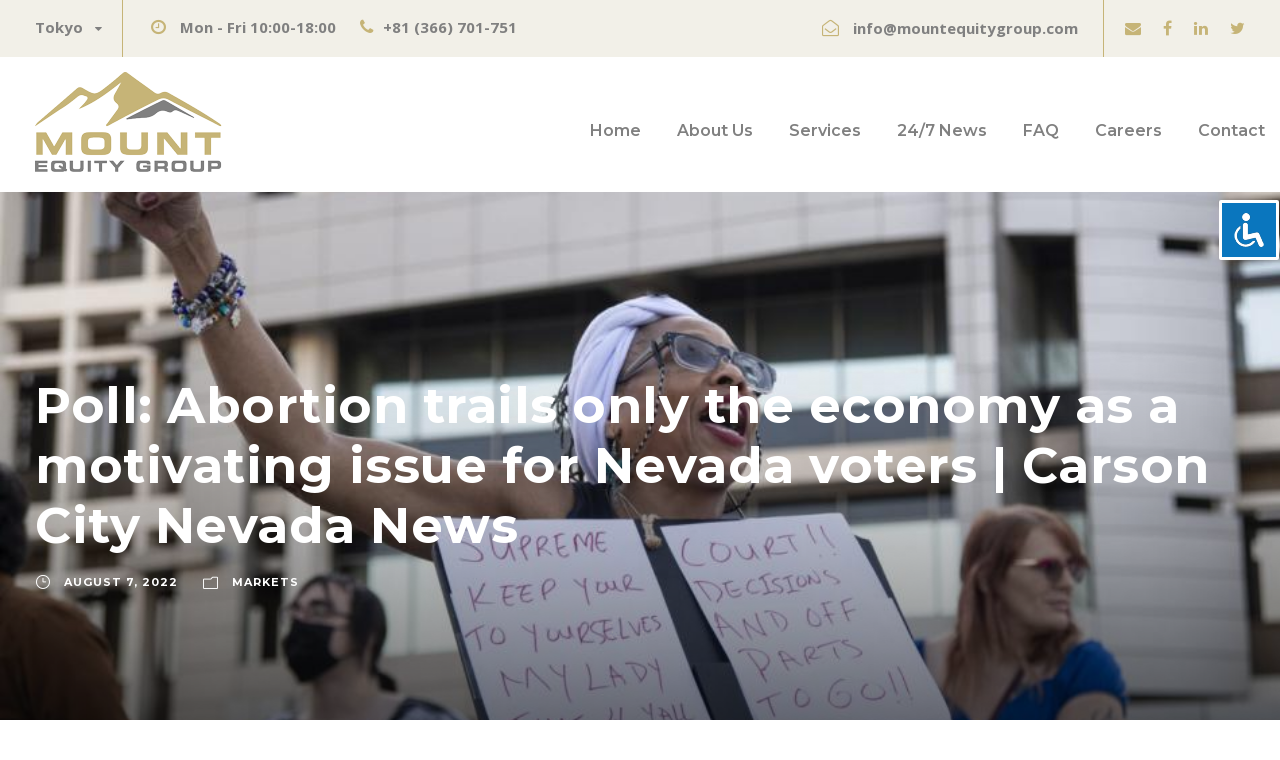

--- FILE ---
content_type: text/html; charset=UTF-8
request_url: https://mountequitygroup.com/poll-abortion-trails-only-the-economy-as-a-motivating-issue-for-nevada-voters-carson-city-nevada-news/
body_size: 14088
content:
<!DOCTYPE html>
<html lang="en-US" class="no-js">
<head>
	<meta charset="UTF-8">
	<meta name="viewport" content="width=device-width, initial-scale=1">
	<link rel="profile" href="http://gmpg.org/xfn/11">
	<link rel="pingback" href="https://mountequitygroup.com/xmlrpc.php">
	<meta name='robots' content='index, follow, max-image-preview:large, max-snippet:-1, max-video-preview:-1' />

	<!-- This site is optimized with the Yoast SEO plugin v19.4 - https://yoast.com/wordpress/plugins/seo/ -->
	<title>Poll: Abortion trails only the economy as a motivating issue for Nevada voters | Carson City Nevada News | Mount Equity Group Tokyo Japan</title><link rel="stylesheet" href="https://mountequitygroup.com/wp-content/cache/min/1/3e34632750c1c3f052d05130b6191423.css" media="all" data-minify="1" />
	<meta name="description" content="Poll: Abortion trails only the economy as a motivating issue for Nevada voters | Carson City Nevada News &mdash; Tabitha Mueller, the Nevada Independent Abortion laws are one of the top factors driving voters to the polls, and there’s broad support for making major" />
	<link rel="canonical" href="https://mountequitygroup.com/poll-abortion-trails-only-the-economy-as-a-motivating-issue-for-nevada-voters-carson-city-nevada-news/" />
	<meta property="og:locale" content="en_US" />
	<meta property="og:type" content="article" />
	<meta property="og:title" content="Poll: Abortion trails only the economy as a motivating issue for Nevada voters | Carson City Nevada News | Mount Equity Group Tokyo Japan" />
	<meta property="og:description" content="Poll: Abortion trails only the economy as a motivating issue for Nevada voters | Carson City Nevada News &mdash; Tabitha Mueller, the Nevada Independent Abortion laws are one of the top factors driving voters to the polls, and there’s broad support for making major" />
	<meta property="og:url" content="https://mountequitygroup.com/poll-abortion-trails-only-the-economy-as-a-motivating-issue-for-nevada-voters-carson-city-nevada-news/" />
	<meta property="og:site_name" content="Mount Equity Group Tokyo Japan" />
	<meta property="article:published_time" content="2022-08-06T20:56:11+00:00" />
	<meta property="article:modified_time" content="2022-08-07T00:24:15+00:00" />
	<meta property="og:image" content="https://mountequitygroup.com/wp-content/uploads/122369-abortion_indy.jpeg" />
	<meta property="og:image:width" content="950" />
	<meta property="og:image:height" content="634" />
	<meta property="og:image:type" content="image/jpeg" />
	<meta name="author" content="mountequitygroup" />
	<meta name="twitter:card" content="summary_large_image" />
	<meta name="twitter:label1" content="Written by" />
	<meta name="twitter:data1" content="mountequitygroup" />
	<meta name="twitter:label2" content="Est. reading time" />
	<meta name="twitter:data2" content="1 minute" />
	<script type="application/ld+json" class="yoast-schema-graph">{"@context":"https://schema.org","@graph":[{"@type":"Organization","@id":"https://mountequitygroup.com/#organization","name":"Mount Equity Group Japan","url":"https://mountequitygroup.com/","sameAs":[],"logo":{"@type":"ImageObject","inLanguage":"en-US","@id":"https://mountequitygroup.com/#/schema/logo/image/","url":"https://mountequitygroup.com/wp-content/uploads/logonew.png","contentUrl":"https://mountequitygroup.com/wp-content/uploads/logonew.png","width":187,"height":100,"caption":"Mount Equity Group Japan"},"image":{"@id":"https://mountequitygroup.com/#/schema/logo/image/"}},{"@type":"WebSite","@id":"https://mountequitygroup.com/#website","url":"https://mountequitygroup.com/","name":"Mount Equity Group Tokyo Japan","description":"Mount Equity Group was founded to provide innovative, forward-thinking solutions for international investors ✅ Read More.","publisher":{"@id":"https://mountequitygroup.com/#organization"},"potentialAction":[{"@type":"SearchAction","target":{"@type":"EntryPoint","urlTemplate":"https://mountequitygroup.com/?s={search_term_string}"},"query-input":"required name=search_term_string"}],"inLanguage":"en-US"},{"@type":"ImageObject","inLanguage":"en-US","@id":"https://mountequitygroup.com/poll-abortion-trails-only-the-economy-as-a-motivating-issue-for-nevada-voters-carson-city-nevada-news/#primaryimage","url":"https://mountequitygroup.com/wp-content/uploads/122369-abortion_indy.jpeg","contentUrl":"https://mountequitygroup.com/wp-content/uploads/122369-abortion_indy.jpeg","width":950,"height":634},{"@type":"WebPage","@id":"https://mountequitygroup.com/poll-abortion-trails-only-the-economy-as-a-motivating-issue-for-nevada-voters-carson-city-nevada-news/","url":"https://mountequitygroup.com/poll-abortion-trails-only-the-economy-as-a-motivating-issue-for-nevada-voters-carson-city-nevada-news/","name":"Poll: Abortion trails only the economy as a motivating issue for Nevada voters | Carson City Nevada News | Mount Equity Group Tokyo Japan","isPartOf":{"@id":"https://mountequitygroup.com/#website"},"primaryImageOfPage":{"@id":"https://mountequitygroup.com/poll-abortion-trails-only-the-economy-as-a-motivating-issue-for-nevada-voters-carson-city-nevada-news/#primaryimage"},"image":{"@id":"https://mountequitygroup.com/poll-abortion-trails-only-the-economy-as-a-motivating-issue-for-nevada-voters-carson-city-nevada-news/#primaryimage"},"thumbnailUrl":"https://mountequitygroup.com/wp-content/uploads/122369-abortion_indy.jpeg","datePublished":"2022-08-06T20:56:11+00:00","dateModified":"2022-08-07T00:24:15+00:00","description":"Poll: Abortion trails only the economy as a motivating issue for Nevada voters | Carson City Nevada News &mdash; Tabitha Mueller, the Nevada Independent Abortion laws are one of the top factors driving voters to the polls, and there’s broad support for making major","breadcrumb":{"@id":"https://mountequitygroup.com/poll-abortion-trails-only-the-economy-as-a-motivating-issue-for-nevada-voters-carson-city-nevada-news/#breadcrumb"},"inLanguage":"en-US","potentialAction":[{"@type":"ReadAction","target":["https://mountequitygroup.com/poll-abortion-trails-only-the-economy-as-a-motivating-issue-for-nevada-voters-carson-city-nevada-news/"]}]},{"@type":"BreadcrumbList","@id":"https://mountequitygroup.com/poll-abortion-trails-only-the-economy-as-a-motivating-issue-for-nevada-voters-carson-city-nevada-news/#breadcrumb","itemListElement":[{"@type":"ListItem","position":1,"name":"Mount Equity Group","item":"https://mountequitygroup.com/"},{"@type":"ListItem","position":2,"name":"News","item":"https://mountequitygroup.com/news/"},{"@type":"ListItem","position":3,"name":"Poll: Abortion trails only the economy as a motivating issue for Nevada voters | Carson City Nevada News"}]},{"@type":"Article","@id":"https://mountequitygroup.com/poll-abortion-trails-only-the-economy-as-a-motivating-issue-for-nevada-voters-carson-city-nevada-news/#article","isPartOf":{"@id":"https://mountequitygroup.com/poll-abortion-trails-only-the-economy-as-a-motivating-issue-for-nevada-voters-carson-city-nevada-news/"},"author":{"name":"mountequitygroup","@id":"https://mountequitygroup.com/#/schema/person/6c61ed023e9ffed2644cc0b02d98d6f8"},"headline":"Poll: Abortion trails only the economy as a motivating issue for Nevada voters | Carson City Nevada News","datePublished":"2022-08-06T20:56:11+00:00","dateModified":"2022-08-07T00:24:15+00:00","mainEntityOfPage":{"@id":"https://mountequitygroup.com/poll-abortion-trails-only-the-economy-as-a-motivating-issue-for-nevada-voters-carson-city-nevada-news/"},"wordCount":154,"publisher":{"@id":"https://mountequitygroup.com/#organization"},"image":{"@id":"https://mountequitygroup.com/poll-abortion-trails-only-the-economy-as-a-motivating-issue-for-nevada-voters-carson-city-nevada-news/#primaryimage"},"thumbnailUrl":"https://mountequitygroup.com/wp-content/uploads/122369-abortion_indy.jpeg","articleSection":["Markets"],"inLanguage":"en-US"},{"@type":"Person","@id":"https://mountequitygroup.com/#/schema/person/6c61ed023e9ffed2644cc0b02d98d6f8","name":"mountequitygroup","image":{"@type":"ImageObject","inLanguage":"en-US","@id":"https://mountequitygroup.com/#/schema/person/image/","url":"https://secure.gravatar.com/avatar/c597897e612ee3f3bc01eb711e625435?s=96&d=mm&r=g","contentUrl":"https://secure.gravatar.com/avatar/c597897e612ee3f3bc01eb711e625435?s=96&d=mm&r=g","caption":"mountequitygroup"},"sameAs":["https://mountequitygroup.com"]}]}</script>
	<!-- / Yoast SEO plugin. -->


<link rel='dns-prefetch' href='//maps.google.com' />
<link rel='dns-prefetch' href='//fonts.googleapis.com' />
<link href='https://fonts.gstatic.com' crossorigin rel='preconnect' />
<link rel="alternate" type="application/rss+xml" title="Mount Equity Group Tokyo Japan &raquo; Feed" href="https://mountequitygroup.com/feed/" />
<link rel="alternate" type="application/rss+xml" title="Mount Equity Group Tokyo Japan &raquo; Comments Feed" href="https://mountequitygroup.com/comments/feed/" />
<style type="text/css">
img.wp-smiley,
img.emoji {
	display: inline !important;
	border: none !important;
	box-shadow: none !important;
	height: 1em !important;
	width: 1em !important;
	margin: 0 .07em !important;
	vertical-align: -0.1em !important;
	background: none !important;
	padding: 0 !important;
}
</style>
	



<style id='contact-form-7-inline-css' type='text/css'>
.wpcf7 .wpcf7-recaptcha iframe {margin-bottom: 0;}.wpcf7 .wpcf7-recaptcha[data-align="center"] > div {margin: 0 auto;}.wpcf7 .wpcf7-recaptcha[data-align="right"] > div {margin: 0 0 0 auto;}
</style>

<link rel='stylesheet' id='gdlr-core-google-font-css'  href='https://fonts.googleapis.com/css?family=Montserrat%3A100%2C100italic%2C200%2C200italic%2C300%2C300italic%2Cregular%2Citalic%2C500%2C500italic%2C600%2C600italic%2C700%2C700italic%2C800%2C800italic%2C900%2C900italic%7COpen+Sans%3A300%2C300italic%2Cregular%2Citalic%2C600%2C600italic%2C700%2C700italic%2C800%2C800italic%7CAsap%3Aregular%2Citalic%2C500%2C500italic%2C600%2C600italic%2C700%2C700italic&#038;subset=cyrillic%2Ccyrillic-ext%2Clatin%2Clatin-ext%2Cvietnamese%2Cgreek%2Cgreek-ext&#038;ver=5.8.12&#038;display=swap' type='text/css' media='all' />





<style id='rs-plugin-settings-inline-css' type='text/css'>
#rs-demo-id {}
</style>



<style id='ez-toc-inline-css' type='text/css'>
div#ez-toc-container .ez-toc-title {font-size: 100%;}div#ez-toc-container .ez-toc-title {font-weight: 500;}div#ez-toc-container ul li , div#ez-toc-container ul li a {font-size: 95%;}div#ez-toc-container ul li , div#ez-toc-container ul li a {font-weight: 500;}div#ez-toc-container nav ul ul li {font-size: 90%;}.ez-toc-box-title {font-weight: bold; margin-bottom: 10px; text-align: center; text-transform: uppercase; letter-spacing: 1px; color: #666; padding-bottom: 5px;position:absolute;top:-4%;left:5%;background-color: inherit;transition: top 0.3s ease;}.ez-toc-box-title.toc-closed {top:-25%;}
.ez-toc-container-direction {direction: ltr;}.ez-toc-counter ul{counter-reset: item ;}.ez-toc-counter nav ul li a::before {content: counters(item, '.', decimal) '. ';display: inline-block;counter-increment: item;flex-grow: 0;flex-shrink: 0;margin-right: .2em; float: left; }.ez-toc-widget-direction {direction: ltr;}.ez-toc-widget-container ul{counter-reset: item ;}.ez-toc-widget-container nav ul li a::before {content: counters(item, '.', decimal) '. ';display: inline-block;counter-increment: item;flex-grow: 0;flex-shrink: 0;margin-right: .2em; float: left; }
</style>




<script type='text/javascript' src='https://mountequitygroup.com/wp-includes/js/jquery/jquery.min.js?ver=3.6.0' id='jquery-core-js' defer></script>






<!--[if lt IE 9]>
<script type='text/javascript' src='https://mountequitygroup.com/wp-content/themes/financity/js/html5.js?ver=5.8.12' id='financity-html5js-js'></script>
<![endif]-->
<link rel="https://api.w.org/" href="https://mountequitygroup.com/wp-json/" /><link rel="alternate" type="application/json" href="https://mountequitygroup.com/wp-json/wp/v2/posts/60853" /><link rel="EditURI" type="application/rsd+xml" title="RSD" href="https://mountequitygroup.com/xmlrpc.php?rsd" />
<link rel="wlwmanifest" type="application/wlwmanifest+xml" href="https://mountequitygroup.com/wp-includes/wlwmanifest.xml" /> 
<meta name="generator" content="WordPress 5.8.12" />
<link rel='shortlink' href='https://mountequitygroup.com/?p=60853' />
<link rel="alternate" type="application/json+oembed" href="https://mountequitygroup.com/wp-json/oembed/1.0/embed?url=https%3A%2F%2Fmountequitygroup.com%2Fpoll-abortion-trails-only-the-economy-as-a-motivating-issue-for-nevada-voters-carson-city-nevada-news%2F" />
<link rel="alternate" type="text/xml+oembed" href="https://mountequitygroup.com/wp-json/oembed/1.0/embed?url=https%3A%2F%2Fmountequitygroup.com%2Fpoll-abortion-trails-only-the-economy-as-a-motivating-issue-for-nevada-voters-carson-city-nevada-news%2F&#038;format=xml" />
<style type="text/css">.recentcomments a{display:inline !important;padding:0 !important;margin:0 !important;}</style><meta name="generator" content="Powered by Slider Revolution 6.2.22 - responsive, Mobile-Friendly Slider Plugin for WordPress with comfortable drag and drop interface." />
<link rel="icon" href="https://mountequitygroup.com/wp-content/uploads/fav-150x150.png" sizes="32x32" />
<link rel="icon" href="https://mountequitygroup.com/wp-content/uploads/fav-300x300.png" sizes="192x192" />
<link rel="apple-touch-icon" href="https://mountequitygroup.com/wp-content/uploads/fav-300x300.png" />
<meta name="msapplication-TileImage" content="https://mountequitygroup.com/wp-content/uploads/fav-300x300.png" />
<script type="text/javascript">function setREVStartSize(e){
			//window.requestAnimationFrame(function() {				 
				window.RSIW = window.RSIW===undefined ? window.innerWidth : window.RSIW;	
				window.RSIH = window.RSIH===undefined ? window.innerHeight : window.RSIH;	
				try {								
					var pw = document.getElementById(e.c).parentNode.offsetWidth,
						newh;
					pw = pw===0 || isNaN(pw) ? window.RSIW : pw;
					e.tabw = e.tabw===undefined ? 0 : parseInt(e.tabw);
					e.thumbw = e.thumbw===undefined ? 0 : parseInt(e.thumbw);
					e.tabh = e.tabh===undefined ? 0 : parseInt(e.tabh);
					e.thumbh = e.thumbh===undefined ? 0 : parseInt(e.thumbh);
					e.tabhide = e.tabhide===undefined ? 0 : parseInt(e.tabhide);
					e.thumbhide = e.thumbhide===undefined ? 0 : parseInt(e.thumbhide);
					e.mh = e.mh===undefined || e.mh=="" || e.mh==="auto" ? 0 : parseInt(e.mh,0);		
					if(e.layout==="fullscreen" || e.l==="fullscreen") 						
						newh = Math.max(e.mh,window.RSIH);					
					else{					
						e.gw = Array.isArray(e.gw) ? e.gw : [e.gw];
						for (var i in e.rl) if (e.gw[i]===undefined || e.gw[i]===0) e.gw[i] = e.gw[i-1];					
						e.gh = e.el===undefined || e.el==="" || (Array.isArray(e.el) && e.el.length==0)? e.gh : e.el;
						e.gh = Array.isArray(e.gh) ? e.gh : [e.gh];
						for (var i in e.rl) if (e.gh[i]===undefined || e.gh[i]===0) e.gh[i] = e.gh[i-1];
											
						var nl = new Array(e.rl.length),
							ix = 0,						
							sl;					
						e.tabw = e.tabhide>=pw ? 0 : e.tabw;
						e.thumbw = e.thumbhide>=pw ? 0 : e.thumbw;
						e.tabh = e.tabhide>=pw ? 0 : e.tabh;
						e.thumbh = e.thumbhide>=pw ? 0 : e.thumbh;					
						for (var i in e.rl) nl[i] = e.rl[i]<window.RSIW ? 0 : e.rl[i];
						sl = nl[0];									
						for (var i in nl) if (sl>nl[i] && nl[i]>0) { sl = nl[i]; ix=i;}															
						var m = pw>(e.gw[ix]+e.tabw+e.thumbw) ? 1 : (pw-(e.tabw+e.thumbw)) / (e.gw[ix]);					
						newh =  (e.gh[ix] * m) + (e.tabh + e.thumbh);
					}				
					if(window.rs_init_css===undefined) window.rs_init_css = document.head.appendChild(document.createElement("style"));					
					document.getElementById(e.c).height = newh+"px";
					window.rs_init_css.innerHTML += "#"+e.c+"_wrapper { height: "+newh+"px }";				
				} catch(e){
					console.log("Failure at Presize of Slider:" + e)
				}					   
			//});
		  };</script>
<noscript><style id="rocket-lazyload-nojs-css">.rll-youtube-player, [data-lazy-src]{display:none !important;}</style></noscript></head>

<body class="post-template-default single single-post postid-60853 single-format-standard gdlr-core-body acl-sitelinx financity-body financity-body-front financity-full  financity-with-sticky-navigation gdlr-core-link-to-lightbox">
<div class="financity-mobile-header-wrap" ><div class="financity-mobile-header financity-header-background financity-style-slide" id="financity-mobile-header" ><div class="financity-mobile-header-container financity-container" ><div class="financity-logo  financity-item-pdlr"><div class="financity-logo-inner"><a href="https://mountequitygroup.com/" ><img src="data:image/svg+xml,%3Csvg%20xmlns='http://www.w3.org/2000/svg'%20viewBox='0%200%20187%20100'%3E%3C/svg%3E" alt="Mount Equity Group Japan" width="187" height="100" title="Mount Equity Group Japan" data-lazy-src="https://mountequitygroup.com/wp-content/uploads/logonew.png" /><noscript><img src="https://mountequitygroup.com/wp-content/uploads/logonew.png" alt="Mount Equity Group Japan" width="187" height="100" title="Mount Equity Group Japan" /></noscript></a></div></div><div class="financity-mobile-menu-right" ><div class="financity-mobile-menu" ><a class="financity-mm-menu-button financity-mobile-menu-button financity-mobile-button-hamburger" href="#financity-mobile-menu" ><span></span></a><div class="financity-mm-menu-wrap financity-navigation-font" id="financity-mobile-menu" data-slide="right" ><ul id="menu-main-navigation" class="m-menu"><li class="menu-item menu-item-type-post_type menu-item-object-page menu-item-home menu-item-5628"><a href="https://mountequitygroup.com/">Home</a></li>
<li class="menu-item menu-item-type-custom menu-item-object-custom menu-item-has-children menu-item-5772"><a href="#">About Us</a>
<ul class="sub-menu">
	<li class="menu-item menu-item-type-post_type menu-item-object-page menu-item-5776"><a href="https://mountequitygroup.com/who-we-are/">Who We Are</a></li>
	<li class="menu-item menu-item-type-post_type menu-item-object-page menu-item-5780"><a href="https://mountequitygroup.com/what-we-do/">What We Do</a></li>
	<li class="menu-item menu-item-type-post_type menu-item-object-page menu-item-5783"><a href="https://mountequitygroup.com/clients-community/">Clients &#038; Community</a></li>
</ul>
</li>
<li class="menu-item menu-item-type-post_type menu-item-object-page menu-item-has-children menu-item-5792"><a href="https://mountequitygroup.com/services/">Services</a>
<ul class="sub-menu">
	<li class="menu-item menu-item-type-post_type menu-item-object-page menu-item-5791"><a href="https://mountequitygroup.com/services/portfolio-management/">Portfolio Management</a></li>
	<li class="menu-item menu-item-type-post_type menu-item-object-page menu-item-5795"><a href="https://mountequitygroup.com/services/offshore-investing/">Offshore Investing</a></li>
	<li class="menu-item menu-item-type-post_type menu-item-object-page menu-item-5798"><a href="https://mountequitygroup.com/services/retirement-planning/">Retirement Planning</a></li>
	<li class="menu-item menu-item-type-post_type menu-item-object-page menu-item-5801"><a href="https://mountequitygroup.com/services/estate-planning/">Estate Planning</a></li>
	<li class="menu-item menu-item-type-post_type menu-item-object-page menu-item-5804"><a href="https://mountequitygroup.com/services/savings-and-education-plans/">Savings and Education Plans</a></li>
	<li class="menu-item menu-item-type-post_type menu-item-object-page menu-item-5807"><a href="https://mountequitygroup.com/services/company-solutions/">Company Solutions</a></li>
</ul>
</li>
<li class="menu-item menu-item-type-custom menu-item-object-custom menu-item-has-children menu-item-6045"><a href="/news/">24/7 News</a>
<ul class="sub-menu">
	<li class="menu-item menu-item-type-taxonomy menu-item-object-category menu-item-6046"><a href="https://mountequitygroup.com/business/">Business</a></li>
	<li class="menu-item menu-item-type-taxonomy menu-item-object-category current-post-ancestor current-menu-parent current-post-parent menu-item-6047"><a href="https://mountequitygroup.com/markets/">Markets</a></li>
	<li class="menu-item menu-item-type-taxonomy menu-item-object-category menu-item-6048"><a href="https://mountequitygroup.com/tech/">Tech</a></li>
	<li class="menu-item menu-item-type-taxonomy menu-item-object-category menu-item-6049"><a href="https://mountequitygroup.com/real-estate/">Real Estate</a></li>
</ul>
</li>
<li class="menu-item menu-item-type-post_type menu-item-object-page menu-item-5830"><a href="https://mountequitygroup.com/faq/">FAQ</a></li>
<li class="menu-item menu-item-type-post_type menu-item-object-page menu-item-5833"><a href="https://mountequitygroup.com/careers/">Careers</a></li>
<li class="menu-item menu-item-type-post_type menu-item-object-page menu-item-5911"><a href="https://mountequitygroup.com/contact/">Contact</a></li>
</ul></div></div></div></div></div></div><div class="financity-body-outer-wrapper ">
		<div class="financity-body-wrapper clearfix  financity-with-frame">
	<div class="financity-top-bar" ><div class="financity-top-bar-background" ></div><div class="financity-top-bar-container clearfix financity-container " ><div class="financity-top-bar-left financity-item-pdlr"><span class="gdlr-core-dropdown-tab gdlr-core-js clearfix" ><span class="gdlr-core-dropdown-tab-title" ><span class="gdlr-core-head">Tokyo</span><span class="gdlr-core-dropdown-tab-head-wrap" ><span class="gdlr-core-dropdown-tab-head gdlr-core-active" data-index="0" >Tokyo</span></span></span><span class="financity-top-bar-divider financity-right-margin" ></span><span class="gdlr-core-dropdown-tab-content-wrap" ><span class="gdlr-core-dropdown-tab-content gdlr-core-active" data-index="0" >
<i class="fa fa-clock-o" style="font-size: 17px ;color: #c6b477 ;margin-right: 10px ;"  ></i> <strong>Mon - Fri 10:00-18:00</strong> <i class="fa fa-phone" style="font-size: 17px ;color: #c6b477 ;margin-left: 20px ;margin-right: 10px ;"  ></i><strong>+81 (366) 701-751</strong>
</span></span></span></div><div class="financity-top-bar-right financity-item-pdlr"><div class="financity-top-bar-right-text"><i class="fa fa-envelope-open-o" style="font-size: 17px ;color: #c6b477 ;margin-left: 20px ;margin-right: 14px ;"  ></i><strong>info@mountequitygroup.com</strong></div><span class="financity-top-bar-divider financity-left-margin" ></span><div class="financity-top-bar-right-social" ><a href="mailto:info@mountequitygroup.com" target="_blank" class="financity-top-bar-social-icon" title="email" ><i class="fa fa-envelope" ></i></a><a href="https://www.facebook.com/Mount-Equity-Group-108526054608118" target="_blank" class="financity-top-bar-social-icon" title="facebook" ><i class="fa fa-facebook" ></i></a><a href="https://www.linkedin.com/company/mount-equity-group" target="_blank" class="financity-top-bar-social-icon" title="linkedin" ><i class="fa fa-linkedin" ></i></a><a href="https://twitter.com/EquityMount" target="_blank" class="financity-top-bar-social-icon" title="twitter" ><i class="fa fa-twitter" ></i></a></div></div></div></div>	
<header class="financity-header-wrap financity-header-style-plain  financity-style-menu-right financity-sticky-navigation financity-style-fixed" data-navigation-offset="75px"  >
	<div class="financity-header-background" ></div>
	<div class="financity-header-container  financity-container">
			
		<div class="financity-header-container-inner clearfix">
			<div class="financity-logo  financity-item-pdlr"><div class="financity-logo-inner"><a href="https://mountequitygroup.com/" ><img src="data:image/svg+xml,%3Csvg%20xmlns='http://www.w3.org/2000/svg'%20viewBox='0%200%20187%20100'%3E%3C/svg%3E" alt="Mount Equity Group Japan" width="187" height="100" title="Mount Equity Group Japan" data-lazy-src="https://mountequitygroup.com/wp-content/uploads/logonew.png" /><noscript><img src="https://mountequitygroup.com/wp-content/uploads/logonew.png" alt="Mount Equity Group Japan" width="187" height="100" title="Mount Equity Group Japan" /></noscript></a></div></div>			<div class="financity-navigation financity-item-pdlr clearfix " >
			<div class="financity-main-menu" id="financity-main-menu" ><ul id="menu-main-navigation-1" class="sf-menu"><li  class="menu-item menu-item-type-post_type menu-item-object-page menu-item-home menu-item-5628 financity-normal-menu"><a href="https://mountequitygroup.com/">Home</a></li>
<li  class="menu-item menu-item-type-custom menu-item-object-custom menu-item-has-children menu-item-5772 financity-normal-menu"><a href="#" class="sf-with-ul-pre">About Us</a>
<ul class="sub-menu">
	<li  class="menu-item menu-item-type-post_type menu-item-object-page menu-item-5776" data-size="60"><a href="https://mountequitygroup.com/who-we-are/">Who We Are</a></li>
	<li  class="menu-item menu-item-type-post_type menu-item-object-page menu-item-5780" data-size="60"><a href="https://mountequitygroup.com/what-we-do/">What We Do</a></li>
	<li  class="menu-item menu-item-type-post_type menu-item-object-page menu-item-5783" data-size="60"><a href="https://mountequitygroup.com/clients-community/">Clients &#038; Community</a></li>
</ul>
</li>
<li  class="menu-item menu-item-type-post_type menu-item-object-page menu-item-has-children menu-item-5792 financity-normal-menu"><a href="https://mountequitygroup.com/services/" class="sf-with-ul-pre">Services</a>
<ul class="sub-menu">
	<li  class="menu-item menu-item-type-post_type menu-item-object-page menu-item-5791" data-size="60"><a href="https://mountequitygroup.com/services/portfolio-management/">Portfolio Management</a></li>
	<li  class="menu-item menu-item-type-post_type menu-item-object-page menu-item-5795" data-size="60"><a href="https://mountequitygroup.com/services/offshore-investing/">Offshore Investing</a></li>
	<li  class="menu-item menu-item-type-post_type menu-item-object-page menu-item-5798" data-size="60"><a href="https://mountequitygroup.com/services/retirement-planning/">Retirement Planning</a></li>
	<li  class="menu-item menu-item-type-post_type menu-item-object-page menu-item-5801" data-size="60"><a href="https://mountequitygroup.com/services/estate-planning/">Estate Planning</a></li>
	<li  class="menu-item menu-item-type-post_type menu-item-object-page menu-item-5804" data-size="60"><a href="https://mountequitygroup.com/services/savings-and-education-plans/">Savings and Education Plans</a></li>
	<li  class="menu-item menu-item-type-post_type menu-item-object-page menu-item-5807" data-size="60"><a href="https://mountequitygroup.com/services/company-solutions/">Company Solutions</a></li>
</ul>
</li>
<li  class="menu-item menu-item-type-custom menu-item-object-custom menu-item-has-children menu-item-6045 financity-normal-menu"><a href="/news/" class="sf-with-ul-pre">24/7 News</a>
<ul class="sub-menu">
	<li  class="menu-item menu-item-type-taxonomy menu-item-object-category menu-item-6046" data-size="60"><a href="https://mountequitygroup.com/business/">Business</a></li>
	<li  class="menu-item menu-item-type-taxonomy menu-item-object-category current-post-ancestor current-menu-parent current-post-parent menu-item-6047" data-size="60"><a href="https://mountequitygroup.com/markets/">Markets</a></li>
	<li  class="menu-item menu-item-type-taxonomy menu-item-object-category menu-item-6048" data-size="60"><a href="https://mountequitygroup.com/tech/">Tech</a></li>
	<li  class="menu-item menu-item-type-taxonomy menu-item-object-category menu-item-6049" data-size="60"><a href="https://mountequitygroup.com/real-estate/">Real Estate</a></li>
</ul>
</li>
<li  class="menu-item menu-item-type-post_type menu-item-object-page menu-item-5830 financity-normal-menu"><a href="https://mountequitygroup.com/faq/">FAQ</a></li>
<li  class="menu-item menu-item-type-post_type menu-item-object-page menu-item-5833 financity-normal-menu"><a href="https://mountequitygroup.com/careers/">Careers</a></li>
<li  class="menu-item menu-item-type-post_type menu-item-object-page menu-item-5911 financity-normal-menu"><a href="https://mountequitygroup.com/contact/">Contact</a></li>
</ul><div class="financity-navigation-slide-bar" id="financity-navigation-slide-bar" ></div></div>			</div><!-- financity-navigation -->

		</div><!-- financity-header-inner -->
	</div><!-- financity-header-container -->
</header><!-- header -->	<div class="financity-page-wrapper" id="financity-page-wrapper" ><div data-bg="https://mountequitygroup.com/wp-content/uploads/122369-abortion_indy.jpeg" class="financity-blog-title-wrap financity-style-large financity-feature-image rocket-lazyload" style="" ><div class="financity-header-transparent-substitute" ></div><div class="financity-blog-title-top-overlay" ></div><div class="financity-blog-title-overlay"  ></div><div class="financity-blog-title-bottom-overlay" ></div><div class="financity-blog-title-container financity-container" ><div class="financity-blog-title-content financity-item-pdlr"  ><header class="financity-single-article-head clearfix" ><div class="financity-single-article-head-right"><h1 class="financity-single-article-title">Poll: Abortion trails only the economy as a motivating issue for Nevada voters | Carson City Nevada News</h1><div class="financity-blog-info-wrapper" ><div class="financity-blog-info financity-blog-info-font financity-blog-info-date"><span class="financity-head" ><i class="icon_clock_alt" ></i></span><a href="https://mountequitygroup.com/2022/08/07/">August 7, 2022</a></div><div class="financity-blog-info financity-blog-info-font financity-blog-info-category"><span class="financity-head" ><i class="icon_folder-alt" ></i></span><a href="https://mountequitygroup.com/markets/" rel="tag">Markets</a></div></div></div></header></div></div></div><div class="financity-breadcrumbs" ><div class="financity-breadcrumbs-container financity-container" ><div class="financity-breadcrumbs-item financity-item-pdlr" ><span property="itemListElement" typeof="ListItem"><a property="item" typeof="WebPage" title="Go to Mount Equity Group Tokyo Japan." href="https://mountequitygroup.com" class="home" ><span property="name">Mount Equity Group Tokyo Japan</span></a><meta property="position" content="1"></span> &gt; <span property="itemListElement" typeof="ListItem"><a property="item" typeof="WebPage" title="Go to News." href="https://mountequitygroup.com/news/" class="post-root post post-post" ><span property="name">News</span></a><meta property="position" content="2"></span> &gt; <span property="itemListElement" typeof="ListItem"><a property="item" typeof="WebPage" title="Go to the Markets Category archives." href="https://mountequitygroup.com/markets/" class="taxonomy category" ><span property="name">Markets</span></a><meta property="position" content="3"></span> &gt; <span property="itemListElement" typeof="ListItem"><span property="name" class="post post-post current-item">Poll: Abortion trails only the economy as a motivating issue for Nevada voters | Carson City Nevada News</span><meta property="url" content="https://mountequitygroup.com/poll-abortion-trails-only-the-economy-as-a-motivating-issue-for-nevada-voters-carson-city-nevada-news/"><meta property="position" content="4"></span></div></div></div><div class="financity-content-container financity-container"><div class=" financity-sidebar-wrap clearfix financity-line-height-0 financity-sidebar-style-none" ><div class=" financity-sidebar-center financity-column-60 financity-line-height" ><div class="financity-content-wrap financity-item-pdlr clearfix" ><div class="financity-content-area" ><article id="post-60853" class="post-60853 post type-post status-publish format-standard has-post-thumbnail hentry category-markets">
	<div class="financity-single-article" >
		<div class="financity-single-article-content"><p>
                    Tabitha Mueller, the Nevada Independent        </p>
<p>Abortion laws are one of the top factors driving voters to the polls, and there’s broad support for making major structural changes to the U.S. Supreme Court, a recent poll from The Nevada Independent and OH Predictive Insights indicates.</p>
<p>Nearly 17 percent of respondents indicated that abortion laws were the issue most motivating them to vote, coming in second to the economy (40 percent) but ahead of other issues such as education (4 percent), gun laws (7 percent) and tax laws (2 percent). About 92 percent of respondents said they see at least some circumstances where abortion should be legal, with only 8 percent indicating it should be illegal in all circumstances.</p>
<p>Of those 92 percent of respondents, 45 percent said abortions should be legal under any circumstances, while 47 percent indicated legality should exist, but only under&#8230;</p>
<p><a href="https://carsonnow.org/story/08/06/2022/poll-abortion-trails-only-economy-motivating-issue-nevada-voters"target="_blank">Read more&#8230;</a></p>
</div>	</div><!-- financity-single-article -->
</article><!-- post-id -->
</div><div class="financity-single-social-share financity-item-rvpdlr" ><div class="gdlr-core-social-share-item gdlr-core-item-pdb  gdlr-core-center-align gdlr-core-social-share-left-text gdlr-core-item-mglr gdlr-core-style-plain gdlr-core-no-counter " style="padding-bottom: 0px ;"  ><span class="gdlr-core-social-share-wrap"><a class="gdlr-core-social-share-facebook" href="https://www.facebook.com/sharer/sharer.php?caption=Poll%3A+Abortion+trails+only+the+economy+as+a+motivating+issue+for+Nevada+voters+%7C+Carson+City+Nevada+News&#038;u=https://mountequitygroup.com/poll-abortion-trails-only-the-economy-as-a-motivating-issue-for-nevada-voters-carson-city-nevada-news/" target="_blank" onclick="javascript:window.open(this.href,&#039;&#039;, &#039;menubar=no,toolbar=no,resizable=yes,scrollbars=yes,height=602,width=555&#039;);return false;"  ><i class="fa fa-facebook" ></i></a><a class="gdlr-core-social-share-linkedin" href="http://www.linkedin.com/shareArticle?mini=true&#038;url=https://mountequitygroup.com/poll-abortion-trails-only-the-economy-as-a-motivating-issue-for-nevada-voters-carson-city-nevada-news/&#038;title=Poll%3A+Abortion+trails+only+the+economy+as+a+motivating+issue+for+Nevada+voters+%7C+Carson+City+Nevada+News" target="_blank" onclick="javascript:window.open(this.href,&#039;&#039;, &#039;menubar=no,toolbar=no,resizable=yes,scrollbars=yes,height=452,width=550&#039;);return false;"  ><i class="fa fa-linkedin" ></i></a><a class="gdlr-core-social-share-twitter" href="https://twitter.com/intent/tweet?text=Poll%3A+Abortion+trails+only+the+economy+as+a+motivating+issue+for+Nevada+voters+%7C+Carson+City+Nevada+News&#038;url=https://mountequitygroup.com/poll-abortion-trails-only-the-economy-as-a-motivating-issue-for-nevada-voters-carson-city-nevada-news/" target="_blank" onclick="javascript:window.open(this.href,&#039;&#039;, &#039;menubar=no,toolbar=no,resizable=yes,scrollbars=yes,height=255,width=555&#039;);return false;"  ><i class="fa fa-twitter" ></i></a><a class="gdlr-core-social-share-email" href="mailto:?subject=Site%20sharing&#038;body=Please%20check%20this%20site%20out%20https://mountequitygroup.com/poll-abortion-trails-only-the-economy-as-a-motivating-issue-for-nevada-voters-carson-city-nevada-news/"  ><i class="fa fa-envelope" ></i></a></span></div></div><div class="financity-single-nav-area clearfix" ><span class="financity-single-nav financity-single-nav-left"><a href="https://mountequitygroup.com/golf-business-pushes-back-on-liv-narrative-about-viewers/" rel="prev"><i class="arrow_left" ></i><span class="financity-text" >Prev</span></a></span><span class="financity-single-nav financity-single-nav-right"><a href="https://mountequitygroup.com/ap-business-summarybrief-at-745-p-m-edt-business/" rel="next"><span class="financity-text" >Next</span><i class="arrow_right" ></i></a></span></div></div></div></div></div></div><footer><div class="financity-footer-wrapper " ><div class="financity-footer-container financity-container clearfix" ><div class="financity-footer-column financity-item-pdlr financity-column-20" ><div id="text-2" class="widget widget_text financity-widget">			<div class="textwidget"><p><img class="size-full wp-image-5920 alignnone" src="data:image/svg+xml,%3Csvg%20xmlns='http://www.w3.org/2000/svg'%20viewBox='0%200%20180%2096'%3E%3C/svg%3E" alt="Mount Equity Group Japan" width="180" height="96" data-lazy-src="https://mountequitygroup.com/wp-content/uploads/me-wht.png" /><noscript><img class="size-full wp-image-5920 alignnone" src="https://mountequitygroup.com/wp-content/uploads/me-wht.png" alt="Mount Equity Group Japan" width="180" height="96" /></noscript></p>
<p><i class="fa fa-location-arrow" style="font-size: 16px ;color: #ffffff ;margin-right: 10px ;"  ></i> Kamiyacho Trust Tower<br />
4-1-1 Toranomon,<br />
Minatoku<br />
Tokyo 105-6923<br />
Japan</p>
<p><span class="gdlr-core-space-shortcode" style="margin-top: 10px ;"  ></span> <i class="fa fa-phone" style="font-size: 16px ;color: #ffffff ;margin-right: 10px ;"  ></i> +81 (366) 701-751</p>
<p><span class="gdlr-core-space-shortcode" style="margin-top: 10px ;"  ></span> <i class="fa fa-envelope-open-o" style="font-size: 16px ;color: #ffffff ;margin-right: 10px ;"  ></i> info@mountequitygroup.com</p>
</div>
		</div></div><div class="financity-footer-column financity-item-pdlr financity-column-20" ><div id="text-10" class="widget widget_text financity-widget"><h3 class="financity-widget-title">Menu</h3>			<div class="textwidget"><ul id="menu-useful-links" class="menu">
<li class="menu-item menu-item-type-post_type menu-item-object-page menu-item-home current-menu-item page_item page-item-5514 current_page_item menu-item-5993"><strong><a href="https://mountequitygroup.com/" aria-current="page" data-fontsize="16">Home</a></strong></li>
<li class="menu-item menu-item-type-post_type menu-item-object-page menu-item-5994"><strong><a href="https://mountequitygroup.com/who-we-are/" data-fontsize="16">Who We Are</a></strong></li>
<li class="menu-item menu-item-type-post_type menu-item-object-page menu-item-5512"><strong><a href="https://mountequitygroup.com/services/" data-fontsize="16">Services</a></strong>
<ul id="menu-useful-links" class="menu">
<li class="menu-item menu-item-type-post_type menu-item-object-page current-menu-item page_item page-item-5327 current_page_item menu-item-5791" data-size="60"><a href="https://mountequitygroup.com/services/portfolio-management/" data-fontsize="14">Portfolio Management</a></li>
<li class="menu-item menu-item-type-post_type menu-item-object-page menu-item-5795" data-size="60"><a href="https://mountequitygroup.com/services/offshore-investing/" data-fontsize="14">Offshore Investing</a></li>
<li class="menu-item menu-item-type-post_type menu-item-object-page menu-item-5798" data-size="60"><a href="https://mountequitygroup.com/services/retirement-planning/" data-fontsize="14">Retirement Planning</a></li>
<li class="menu-item menu-item-type-post_type menu-item-object-page menu-item-5801" data-size="60"><a href="https://mountequitygroup.com/services/estate-planning/" data-fontsize="14">Estate Planning</a></li>
<li class="menu-item menu-item-type-post_type menu-item-object-page menu-item-5804" data-size="60"><a href="https://mountequitygroup.com/services/savings-and-education-plans/" data-fontsize="14">Savings and Education Plans</a></li>
<li class="menu-item menu-item-type-post_type menu-item-object-page menu-item-5807" data-size="60"><a href="https://mountequitygroup.com/services/company-solutions/" data-fontsize="14">Company Solutions</a></li>
</ul>
</li>
<li class="menu-item menu-item-type-post_type menu-item-object-page menu-item-5996"><strong><a href="https://mountequitygroup.com/faq/" data-fontsize="16">FAQ</a></strong></li>
<li class="menu-item menu-item-type-post_type menu-item-object-page menu-item-5509"><strong><a href="https://mountequitygroup.com/careers/" data-fontsize="16">Careers</a></strong></li>
<li class="menu-item menu-item-type-post_type menu-item-object-page menu-item-5997"><strong><a href="https://mountequitygroup.com/contact/" data-fontsize="16">Contact</a></strong></li>
</ul>
</div>
		</div></div><div class="financity-footer-column financity-item-pdlr financity-column-20" ><div id="text-4" class="widget widget_text financity-widget"><h3 class="financity-widget-title">Contact Form</h3>			<div class="textwidget"><div role="form" class="wpcf7" id="wpcf7-f5505-o1" lang="en-US" dir="ltr">
<div class="screen-reader-response"><p role="status" aria-live="polite" aria-atomic="true"></p> <ul></ul></div>
<form action="/poll-abortion-trails-only-the-economy-as-a-motivating-issue-for-nevada-voters-carson-city-nevada-news/#wpcf7-f5505-o1" method="post" class="wpcf7-form init" novalidate="novalidate" data-status="init">
<div style="display: none;">
<input type="hidden" name="_wpcf7" value="5505" />
<input type="hidden" name="_wpcf7_version" value="5.5.6.1" />
<input type="hidden" name="_wpcf7_locale" value="en_US" />
<input type="hidden" name="_wpcf7_unit_tag" value="wpcf7-f5505-o1" />
<input type="hidden" name="_wpcf7_container_post" value="0" />
<input type="hidden" name="_wpcf7_posted_data_hash" value="" />
<input type="hidden" name="_wpcf7_recaptcha_response" value="" />
</div>
<div class="gdlr-core-input-wrap gdlr-core-small gdlr-core-full-width gdlr-core-with-column gdlr-core-no-border" >
<div class="gdlr-core-column-60"><span class="wpcf7-form-control-wrap your-name"><input type="text" name="your-name" value="" size="40" class="wpcf7-form-control wpcf7-text wpcf7-validates-as-required" aria-required="true" aria-invalid="false" placeholder="Full Name*" /></span></div>
<div class="clear"></div>
<div class="gdlr-core-column-60"><span class="wpcf7-form-control-wrap your-email"><input type="email" name="your-email" value="" size="40" class="wpcf7-form-control wpcf7-text wpcf7-email wpcf7-validates-as-required wpcf7-validates-as-email" aria-required="true" aria-invalid="false" placeholder="Email*" /></span><span id="wpcf7-696b657b36026-wrapper" class="wpcf7-form-control-wrap honeypot-385-wrap" style="display:none !important; visibility:hidden !important;"><label for="emailSf" class="hp-message">Please leave this field empty.</label><input id="emailSf"  class="wpcf7-form-control wpcf7-text" type="text" name="honeypot-385" value="" size="40" tabindex="-1" autocomplete="new-password" /></span></div>
<div class="clear"></div>
<div class="gdlr-core-column-60"><span class="wpcf7-form-control-wrap your-message"><textarea name="your-message" cols="40" rows="10" class="wpcf7-form-control wpcf7-textarea wpcf7-validates-as-required" aria-required="true" aria-invalid="false" placeholder="Message*"></textarea></span></div>
<span class="wpcf7-form-control-wrap recaptcha" data-name="recaptcha"><span data-sitekey="6LeHyBgsAAAAAJ2ydpw7bVrlFW16TUVMBP0f33E8" class="wpcf7-form-control g-recaptcha wpcf7-recaptcha"></span>
<noscript>
	<div class="grecaptcha-noscript">
		<iframe src="https://www.google.com/recaptcha/api/fallback?k=6LeHyBgsAAAAAJ2ydpw7bVrlFW16TUVMBP0f33E8" frameborder="0" scrolling="no">
		</iframe>
		<textarea name="g-recaptcha-response" rows="3" cols="40" placeholder="reCaptcha Response Here">
		</textarea>
	</div>
</noscript>
</span>
<div class="gdlr-core-column-60 gdlr-core-left-align"><input type="submit" value="Submit Now" class="wpcf7-form-control has-spinner wpcf7-submit gdlr-core-small" /></div>
</div><div class="wpcf7-response-output" aria-hidden="true"></div></form></div>
</div>
		</div></div></div></div><div class="financity-copyright-wrapper" ><div class="financity-copyright-container financity-container clearfix"><div class="financity-copyright-left financity-item-pdlr">Copyright 2026, All Right Reserved, <a href="/">Mount Equity Group</a>, Japan</div><div class="financity-copyright-right financity-item-pdlr"><a href="https://www.facebook.com/Mount-Equity-Group-108526054608118" target="_self" ><i class="fa fa-facebook" style="font-size: 16px ;color: #ffffff ;margin-left: 17px ;"  ></i></a> <a href="https://twitter.com/EquityMount" target="_self" ><i class="fa fa-twitter" style="font-size: 16px ;color: #ffffff ;margin-left: 17px ;"  ></i></a> <a href="https://www.linkedin.com/company/mount-equity-group" target="_self" ><i class="fa fa-linkedin" style="font-size: 16px ;color: #ffffff ;margin-left: 17px ;"  ></i></a> <a href="https://www.youtube.com/channel/UCbR6Rw-M983Yst5SDny1nsQ" target="_self" ><i class="fa fa-youtube" style="font-size: 16px ;color: #ffffff ;margin-left: 17px ;"  ></i></a></div></div></div></footer></div></div>
<button type="button" id="sitelinx-toggle-toolbar" class="normal toolbar-right" style="top: 200px;right: 1px;background-color: #0a76be !important;border-radius: 2px !important;"><img width="34" height="34" src="data:image/svg+xml,%3Csvg%20xmlns='http://www.w3.org/2000/svg'%20viewBox='0%200%2034%2034'%3E%3C/svg%3E" alt="Accessibility Icon" style="background-color: #0a76be;border-radius: 2px !important;" data-lazy-src="https://mountequitygroup.com/wp-content/plugins/sitelinx-accessibility-lite/assets/img/wheelchair.png"><noscript><img width="34" height="34" src="https://mountequitygroup.com/wp-content/plugins/sitelinx-accessibility-lite/assets/img/wheelchair.png" alt="Accessibility Icon" style="background-color: #0a76be;border-radius: 2px !important;"></noscript></button><div id="sitelinx-black-screen"></div>	    <div id="sitelinx-toolbar" class="sitelinx-toolbar sitelinx-toolbar-skin-1 toolbar-right" aria-hidden="true">
	    	<button id="sitelinx-close-toolbar">
	    		<span class="sr-only">Close the accessibility toolbar</span>
	    		<span class="sitelinx-close-icon" aria-hidden="true"></span>
	    	</button>
            <div class="sitelinx-toolbar-heading">
				<div class="toolbar-heading-text">Accessibility Bar</div>
            </div>
	    	<ul class="sitelinx-main-nav" style="padding-left:30px;">
		    	<li><ul class="ul-sub"><li><p id="sitelinx_disable_animation" tabindex="-1" aria-label="sitelinx-label-general"><i class="material-icons" aria-hidden="true">visibility_off</i><span>Disable flashes</span></p></li><li><p id="sitelinx_headings_mark" tabindex="-1" aria-label="sitelinx-label-general"><i class="material-icons" aria-hidden="true">title</i><span>Mark headings</span></p></li><li><p id="sitelinx_background_color" tabindex="-1" aria-label="sitelinx-label-general"><i class="material-icons" aria-hidden="true">settings</i><span>Background Color</span></p><p class="sitelinx_background_color" style="display: none;"><input data-jscolor="{onInput:'updateBackgroundColor(this)'}" value="66ccff"></p></li></ul></li><li class="sitelinx-li-zoom"><ul class="ul-sub"><li><p id="sitelinx_screen_down" tabindex="-1" aria-label="sitelinx-label-resolution"><i class="material-icons" aria-hidden="true">zoom_out</i><span>Zoom out</span></p></li><li><p id="sitelinx_screen_up" tabindex="-1" aria-label="sitelinx-label-resolution"><i class="material-icons" aria-hidden="true">zoom_in</i><span>Zoom in</span></p></li></ul></li><li class="sitelinx-li-fonts"><ul class="ul-sub"><li><p id="sitelinx_fontsize_down" tabindex="-1" aria-label="sitelinx-label-fonts"><i class="material-icons" aria-hidden="true">remove_circle_outline</i><span>Decrease font</span></p></li><li><p id="sitelinx_fontsize_up" tabindex="-1" aria-label="sitelinx-label-fonts"><i class="material-icons" aria-hidden="true">add_circle_outline</i><span>Increase font</span></p></li></ul><ul class="ul-sub"><li><p id="sitelinx_readable_font" tabindex="-1" aria-label="sitelinx-label-fonts"><i class="material-icons" aria-hidden="true">spellcheck</i><span>Readable font</span></p></li></ul></li><li class="sitelinx-li-contrast"><ul class="ul-sub"><li><p id="sitelinx_contrast_bright" tabindex="-1" aria-label="sitelinx-label-contrast"><i class="material-icons" aria-hidden="true">brightness_high</i><span>Bright contrast</span></p></li><li><p id="sitelinx_contrast_dark" tabindex="-1" aria-label="sitelinx-label-contrast"><i class="material-icons" aria-hidden="true">brightness_low</i><span>Dark contrast</span></p></li></ul></li><li><ul class="ul-sub "><li><p id="sitelinx_links_underline" tabindex="-1" aria-label="sitelinx-label-links"><i class="material-icons" aria-hidden="true">format_underlined</i><span>Underline links</span></p></li><li><p id="sitelinx_links_mark" tabindex="-1" aria-label="sitelinx-label-links"><i class="material-icons" aria-hidden="true">font_download</i><span>Mark links</span></p></li></ul></li><li class="sitelinx-li-reset"><ul class="ul-sub ul-general"><li><p id="sitelinx-reset" tabindex="-1" title="Reset all options"><span class="sr-only">Reset all options</span><i class="material-icons" aria-hidden="true">cached</i></p></li><li class="sitelinx-logolight"><a href="https://sitelinx.co.il" rel="noreferrer noopener" target="_blank"><img class="hover-off" src="data:image/svg+xml,%3Csvg%20xmlns='http://www.w3.org/2000/svg'%20viewBox='0%200%2080%2021'%3E%3C/svg%3E" alt="Accessibility Light" height="21" width="80" data-lazy-src="https://mountequitygroup.com/wp-content/plugins/sitelinx-accessibility-lite/assets/img/accessibility-light-logolight80.png"><noscript><img class="hover-off" src="https://mountequitygroup.com/wp-content/plugins/sitelinx-accessibility-lite/assets/img/accessibility-light-logolight80.png" alt="Accessibility Light" height="21" width="80"></noscript></a></li></ul></li>	    	</ul>
	    </div>
		



<script type='text/javascript' src='https://mountequitygroup.com/wp-includes/js/dist/vendor/wp-polyfill.min.js?ver=3.15.0' id='wp-polyfill-js'></script>









<script type='text/javascript' id='wpgmp-google-map-main-js-extra'>
/* <![CDATA[ */
var wpgmp_local = {"language":"en","apiKey":"","urlforajax":"https:\/\/mountequitygroup.com\/wp-admin\/admin-ajax.php","nonce":"98e9e40157","wpgmp_country_specific":"","wpgmp_countries":"","wpgmp_assets":"https:\/\/mountequitygroup.com\/wp-content\/plugins\/wp-google-map-plugin\/assets\/js\/","days_to_remember":"","wpgmp_mapbox_key":"","map_provider":"google","route_provider":"openstreet","tiles_provider":"openstreet","use_advanced_marker":"","set_timeout":"100","debug_mode":"","select_radius":"Select Radius","search_placeholder":"Enter address or latitude or longitude or title or city or state or country or postal code here...","select":"Select","select_all":"Select All","select_category":"Select Category","all_location":"All","show_locations":"Show Locations","sort_by":"Sort by","wpgmp_not_working":"not working...","place_icon_url":"https:\/\/mountequitygroup.com\/wp-content\/plugins\/wp-google-map-plugin\/assets\/images\/icons\/","wpgmp_location_no_results":"No results found.","wpgmp_route_not_avilable":"Route is not available for your requested route.","image_path":"https:\/\/mountequitygroup.com\/wp-content\/plugins\/wp-google-map-plugin\/assets\/images\/","default_marker_icon":"https:\/\/mountequitygroup.com\/wp-content\/plugins\/wp-google-map-plugin\/assets\/images\/icons\/marker-shape-2.svg","img_grid":"<span class='span_grid'><a class='wpgmp_grid'><i class='wep-icon-grid'><\/i><\/a><\/span>","img_list":"<span class='span_list'><a class='wpgmp_list'><i class='wep-icon-list'><\/i><\/a><\/span>","img_print":"<span class='span_print'><a class='wpgmp_print' data-action='wpgmp-print'><i class='wep-icon-printer'><\/i><\/a><\/span>","hide":"Hide","show":"Show","start_location":"Start Location","start_point":"Start Point","radius":"Radius","end_location":"End Location","take_current_location":"Take Current Location","center_location_message":"Your Location","driving":"Driving","bicycling":"Bicycling","walking":"Walking","transit":"Transit","metric":"Metric","imperial":"Imperial","find_direction":"Find Direction","miles":"Miles","km":"KM","show_amenities":"Show Amenities","find_location":"Find Locations","locate_me":"Locate Me","prev":"Prev","next":"Next","ajax_url":"https:\/\/mountequitygroup.com\/wp-admin\/admin-ajax.php","no_routes":"No routes have been assigned to this map.","no_categories":"No categories have been assigned to the locations.","mobile_marker_size":[24,24],"desktop_marker_size":[32,32],"retina_marker_size":[64,64]};
/* ]]> */
</script>

<script type='text/javascript' src='https://maps.google.com/maps/api/js?loading=async&#038;libraries=marker%2Cgeometry%2Cplaces%2Cdrawing&#038;callback=wpgmpInitMap&#038;language=en&#038;ver=4.9.1' id='wpgmp-google-api-js' defer></script>

<script type='text/javascript' id='rocket-browser-checker-js-after'>
"use strict";var _createClass=function(){function defineProperties(target,props){for(var i=0;i<props.length;i++){var descriptor=props[i];descriptor.enumerable=descriptor.enumerable||!1,descriptor.configurable=!0,"value"in descriptor&&(descriptor.writable=!0),Object.defineProperty(target,descriptor.key,descriptor)}}return function(Constructor,protoProps,staticProps){return protoProps&&defineProperties(Constructor.prototype,protoProps),staticProps&&defineProperties(Constructor,staticProps),Constructor}}();function _classCallCheck(instance,Constructor){if(!(instance instanceof Constructor))throw new TypeError("Cannot call a class as a function")}var RocketBrowserCompatibilityChecker=function(){function RocketBrowserCompatibilityChecker(options){_classCallCheck(this,RocketBrowserCompatibilityChecker),this.passiveSupported=!1,this._checkPassiveOption(this),this.options=!!this.passiveSupported&&options}return _createClass(RocketBrowserCompatibilityChecker,[{key:"_checkPassiveOption",value:function(self){try{var options={get passive(){return!(self.passiveSupported=!0)}};window.addEventListener("test",null,options),window.removeEventListener("test",null,options)}catch(err){self.passiveSupported=!1}}},{key:"initRequestIdleCallback",value:function(){!1 in window&&(window.requestIdleCallback=function(cb){var start=Date.now();return setTimeout(function(){cb({didTimeout:!1,timeRemaining:function(){return Math.max(0,50-(Date.now()-start))}})},1)}),!1 in window&&(window.cancelIdleCallback=function(id){return clearTimeout(id)})}},{key:"isDataSaverModeOn",value:function(){return"connection"in navigator&&!0===navigator.connection.saveData}},{key:"supportsLinkPrefetch",value:function(){var elem=document.createElement("link");return elem.relList&&elem.relList.supports&&elem.relList.supports("prefetch")&&window.IntersectionObserver&&"isIntersecting"in IntersectionObserverEntry.prototype}},{key:"isSlowConnection",value:function(){return"connection"in navigator&&"effectiveType"in navigator.connection&&("2g"===navigator.connection.effectiveType||"slow-2g"===navigator.connection.effectiveType)}}]),RocketBrowserCompatibilityChecker}();
</script>
<script type='text/javascript' id='rocket-delay-js-js-after'>
(function() {
"use strict";var e=function(){function n(e,t){for(var r=0;r<t.length;r++){var n=t[r];n.enumerable=n.enumerable||!1,n.configurable=!0,"value"in n&&(n.writable=!0),Object.defineProperty(e,n.key,n)}}return function(e,t,r){return t&&n(e.prototype,t),r&&n(e,r),e}}();function n(e,t){if(!(e instanceof t))throw new TypeError("Cannot call a class as a function")}var t=function(){function r(e,t){n(this,r),this.attrName="data-rocketlazyloadscript",this.browser=t,this.options=this.browser.options,this.triggerEvents=e,this.userEventListener=this.triggerListener.bind(this)}return e(r,[{key:"init",value:function(){this._addEventListener(this)}},{key:"reset",value:function(){this._removeEventListener(this)}},{key:"_addEventListener",value:function(t){this.triggerEvents.forEach(function(e){return window.addEventListener(e,t.userEventListener,t.options)})}},{key:"_removeEventListener",value:function(t){this.triggerEvents.forEach(function(e){return window.removeEventListener(e,t.userEventListener,t.options)})}},{key:"_loadScriptSrc",value:function(){var r=this,e=document.querySelectorAll("script["+this.attrName+"]");0!==e.length&&Array.prototype.slice.call(e).forEach(function(e){var t=e.getAttribute(r.attrName);e.setAttribute("src",t),e.removeAttribute(r.attrName)}),this.reset()}},{key:"triggerListener",value:function(){this._loadScriptSrc(),this._removeEventListener(this)}}],[{key:"run",value:function(){RocketBrowserCompatibilityChecker&&new r(["keydown","mouseover","touchmove","touchstart","wheel"],new RocketBrowserCompatibilityChecker({passive:!0})).init()}}]),r}();t.run();
}());
</script>
<script type='text/javascript' id='rocket-preload-links-js-extra'>
/* <![CDATA[ */
var RocketPreloadLinksConfig = {"excludeUris":"\/(.+\/)?feed\/?.+\/?|\/(?:.+\/)?embed\/|\/(index\\.php\/)?wp\\-json(\/.*|$)|\/jgt73-se\/|\/wp-admin\/|\/logout\/|\/jgt73-se\/","usesTrailingSlash":"1","imageExt":"jpg|jpeg|gif|png|tiff|bmp|webp|avif","fileExt":"jpg|jpeg|gif|png|tiff|bmp|webp|avif|php|pdf|html|htm","siteUrl":"https:\/\/mountequitygroup.com","onHoverDelay":"100","rateThrottle":"3"};
/* ]]> */
</script>
<script type='text/javascript' id='rocket-preload-links-js-after'>
(function() {
"use strict";var r="function"==typeof Symbol&&"symbol"==typeof Symbol.iterator?function(e){return typeof e}:function(e){return e&&"function"==typeof Symbol&&e.constructor===Symbol&&e!==Symbol.prototype?"symbol":typeof e},e=function(){function i(e,t){for(var n=0;n<t.length;n++){var i=t[n];i.enumerable=i.enumerable||!1,i.configurable=!0,"value"in i&&(i.writable=!0),Object.defineProperty(e,i.key,i)}}return function(e,t,n){return t&&i(e.prototype,t),n&&i(e,n),e}}();function i(e,t){if(!(e instanceof t))throw new TypeError("Cannot call a class as a function")}var t=function(){function n(e,t){i(this,n),this.browser=e,this.config=t,this.options=this.browser.options,this.prefetched=new Set,this.eventTime=null,this.threshold=1111,this.numOnHover=0}return e(n,[{key:"init",value:function(){!this.browser.supportsLinkPrefetch()||this.browser.isDataSaverModeOn()||this.browser.isSlowConnection()||(this.regex={excludeUris:RegExp(this.config.excludeUris,"i"),images:RegExp(".("+this.config.imageExt+")$","i"),fileExt:RegExp(".("+this.config.fileExt+")$","i")},this._initListeners(this))}},{key:"_initListeners",value:function(e){-1<this.config.onHoverDelay&&document.addEventListener("mouseover",e.listener.bind(e),e.listenerOptions),document.addEventListener("mousedown",e.listener.bind(e),e.listenerOptions),document.addEventListener("touchstart",e.listener.bind(e),e.listenerOptions)}},{key:"listener",value:function(e){var t=e.target.closest("a"),n=this._prepareUrl(t);if(null!==n)switch(e.type){case"mousedown":case"touchstart":this._addPrefetchLink(n);break;case"mouseover":this._earlyPrefetch(t,n,"mouseout")}}},{key:"_earlyPrefetch",value:function(t,e,n){var i=this,r=setTimeout(function(){if(r=null,0===i.numOnHover)setTimeout(function(){return i.numOnHover=0},1e3);else if(i.numOnHover>i.config.rateThrottle)return;i.numOnHover++,i._addPrefetchLink(e)},this.config.onHoverDelay);t.addEventListener(n,function e(){t.removeEventListener(n,e,{passive:!0}),null!==r&&(clearTimeout(r),r=null)},{passive:!0})}},{key:"_addPrefetchLink",value:function(i){return this.prefetched.add(i.href),new Promise(function(e,t){var n=document.createElement("link");n.rel="prefetch",n.href=i.href,n.onload=e,n.onerror=t,document.head.appendChild(n)}).catch(function(){})}},{key:"_prepareUrl",value:function(e){if(null===e||"object"!==(void 0===e?"undefined":r(e))||!1 in e||-1===["http:","https:"].indexOf(e.protocol))return null;var t=e.href.substring(0,this.config.siteUrl.length),n=this._getPathname(e.href,t),i={original:e.href,protocol:e.protocol,origin:t,pathname:n,href:t+n};return this._isLinkOk(i)?i:null}},{key:"_getPathname",value:function(e,t){var n=t?e.substring(this.config.siteUrl.length):e;return n.startsWith("/")||(n="/"+n),this._shouldAddTrailingSlash(n)?n+"/":n}},{key:"_shouldAddTrailingSlash",value:function(e){return this.config.usesTrailingSlash&&!e.endsWith("/")&&!this.regex.fileExt.test(e)}},{key:"_isLinkOk",value:function(e){return null!==e&&"object"===(void 0===e?"undefined":r(e))&&(!this.prefetched.has(e.href)&&e.origin===this.config.siteUrl&&-1===e.href.indexOf("?")&&-1===e.href.indexOf("#")&&!this.regex.excludeUris.test(e.href)&&!this.regex.images.test(e.href))}}],[{key:"run",value:function(){"undefined"!=typeof RocketPreloadLinksConfig&&new n(new RocketBrowserCompatibilityChecker({capture:!0,passive:!0}),RocketPreloadLinksConfig).init()}}]),n}();t.run();
}());
</script>






<script type='text/javascript' src='https://www.google.com/recaptcha/api.js?hl=en_US&#038;onload=recaptchaCallback&#038;render=explicit&#038;ver=2.0' id='google-recaptcha-js'></script>
<script>window.lazyLoadOptions={elements_selector:"img[data-lazy-src],.rocket-lazyload,iframe[data-lazy-src]",data_src:"lazy-src",data_srcset:"lazy-srcset",data_sizes:"lazy-sizes",class_loading:"lazyloading",class_loaded:"lazyloaded",threshold:300,callback_loaded:function(element){if(element.tagName==="IFRAME"&&element.dataset.rocketLazyload=="fitvidscompatible"){if(element.classList.contains("lazyloaded")){if(typeof window.jQuery!="undefined"){if(jQuery.fn.fitVids){jQuery(element).parent().fitVids()}}}}}};window.addEventListener('LazyLoad::Initialized',function(e){var lazyLoadInstance=e.detail.instance;if(window.MutationObserver){var observer=new MutationObserver(function(mutations){var image_count=0;var iframe_count=0;var rocketlazy_count=0;mutations.forEach(function(mutation){for(i=0;i<mutation.addedNodes.length;i++){if(typeof mutation.addedNodes[i].getElementsByTagName!=='function'){continue}
if(typeof mutation.addedNodes[i].getElementsByClassName!=='function'){continue}
images=mutation.addedNodes[i].getElementsByTagName('img');is_image=mutation.addedNodes[i].tagName=="IMG";iframes=mutation.addedNodes[i].getElementsByTagName('iframe');is_iframe=mutation.addedNodes[i].tagName=="IFRAME";rocket_lazy=mutation.addedNodes[i].getElementsByClassName('rocket-lazyload');image_count+=images.length;iframe_count+=iframes.length;rocketlazy_count+=rocket_lazy.length;if(is_image){image_count+=1}
if(is_iframe){iframe_count+=1}}});if(image_count>0||iframe_count>0||rocketlazy_count>0){lazyLoadInstance.update()}});var b=document.getElementsByTagName("body")[0];var config={childList:!0,subtree:!0};observer.observe(b,config)}},!1)</script><script data-no-minify="1" async src="https://mountequitygroup.com/wp-content/plugins/wp-rocket/assets/js/lazyload/16.1/lazyload.min.js"></script>
<script src="https://mountequitygroup.com/wp-content/cache/min/1/0ccb8c37a00a3d033371472defb409fa.js" data-minify="1" defer></script></body>
</html>
<!-- This website is like a Rocket, isn't it? Performance optimized by WP Rocket. Learn more: https://wp-rocket.me - Debug: cached@1768646011 -->